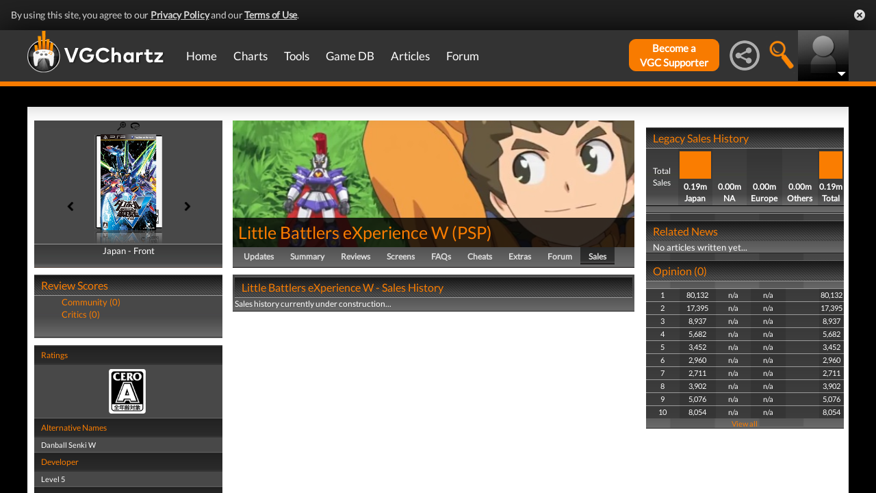

--- FILE ---
content_type: text/html; charset=UTF-8
request_url: https://www.vgchartz.com/games/outgamescore.php
body_size: 78
content:
<ul class="gRvPnavigation">
        <li onclick="FormPage('/games/outgamescore.php','type=User&id=71100','gamescore',0);return false;">Community (0)</li>
        <li onclick="FormPage('/games/outgamescore.php','type=Critic&id=71100','gamescore',0);return false;">Critics (0)</li>
      </ul>
      <div id="gameReviewWrapper"></div>